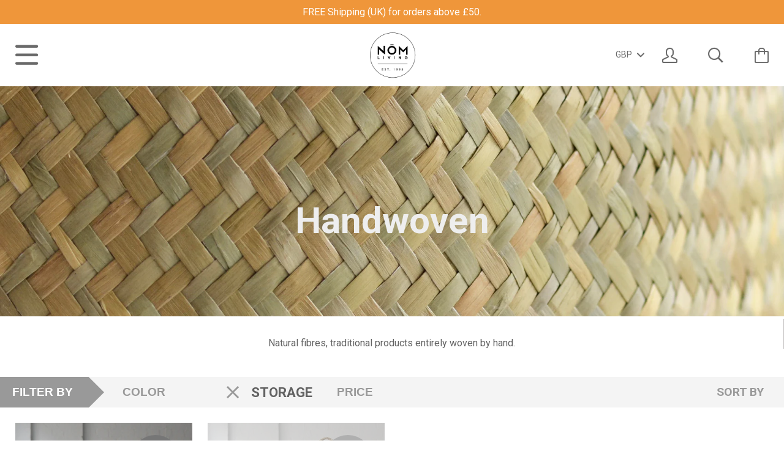

--- FILE ---
content_type: text/html; charset=utf-8
request_url: https://nomliving.com/collections/natural-fibre/storage
body_size: 18709
content:






<!doctype html>

<!--[if IE 8]><html class="no-js no-csscalc no-flexbox ie8"><![endif]-->
<!--[if IE 9 ]><html class="no-js csscalc no-flexbox ie9"><![endif]-->
<!--[if (gt IE 9)|!(IE)]><!--><html class="no-js csscalc flexbox"><!--<![endif]-->
  <head>
    <meta charset="utf-8">
    <meta http-equiv="X-UA-Compatible" content="IE=edge,chrome=1">
    <meta name="viewport" content="width=device-width, initial-scale=1, maximum-scale=1">
    <meta name="google-site-verification" content="k4WqKdGhrCeBSOoM5xTBx5yWrpfOEeovL7XtB0qJOoQ" />

    <title>
      Handwoven Natural Fibre - Nom Living &ndash; Tagged &quot;storage&quot; &ndash; Trade and Care (NOM)
    </title>

    
      <meta name="description" content="Natural fibres, traditional products entirely woven by hand.">
    

    <link rel="canonical" href="https://nomliving.com/collections/natural-fibre/storage">

    
    <link rel="preconnect" href="//cdn.shopify.com" crossorigin>
    <link rel="preconnect" href="//fonts.gstatic.com" crossorigin>

    
      <link rel="shortcut icon" href="//nomliving.com/cdn/shop/t/24/assets/favicon.png?v=27635903347682011511474456827" type="image/png">
    

    <!-- /snippets/social-meta-tags.liquid -->


  <meta property="og:type" content="website">
  <meta property="og:title" content="Handwoven Natural Fibre - Nom Living">
  


  <meta property="og:description" content="Natural fibres, traditional products entirely woven by hand.">

<meta property="og:url" content="https://nomliving.com/collections/natural-fibre/storage">
<meta property="og:site_name" content="Trade and Care (NOM)">





<meta name="twitter:card" content="summary">


    <script>window.performance && window.performance.mark && window.performance.mark('shopify.content_for_header.start');</script><meta id="shopify-digital-wallet" name="shopify-digital-wallet" content="/11860576/digital_wallets/dialog">
<meta name="shopify-checkout-api-token" content="095bf0f73c040c302e7b09166634e92a">
<meta id="in-context-paypal-metadata" data-shop-id="11860576" data-venmo-supported="false" data-environment="production" data-locale="en_US" data-paypal-v4="true" data-currency="GBP">
<link rel="alternate" type="application/atom+xml" title="Feed" href="/collections/natural-fibre/storage.atom" />
<link rel="alternate" type="application/json+oembed" href="https://nomliving.com/collections/natural-fibre/storage.oembed">
<script async="async" src="/checkouts/internal/preloads.js?locale=en-GB"></script>
<link rel="preconnect" href="https://shop.app" crossorigin="anonymous">
<script async="async" src="https://shop.app/checkouts/internal/preloads.js?locale=en-GB&shop_id=11860576" crossorigin="anonymous"></script>
<script id="shopify-features" type="application/json">{"accessToken":"095bf0f73c040c302e7b09166634e92a","betas":["rich-media-storefront-analytics"],"domain":"nomliving.com","predictiveSearch":true,"shopId":11860576,"locale":"en"}</script>
<script>var Shopify = Shopify || {};
Shopify.shop = "nom-living.myshopify.com";
Shopify.locale = "en";
Shopify.currency = {"active":"GBP","rate":"1.0"};
Shopify.country = "GB";
Shopify.theme = {"name":"Nom Living - Live","id":159241418,"schema_name":null,"schema_version":null,"theme_store_id":null,"role":"main"};
Shopify.theme.handle = "null";
Shopify.theme.style = {"id":null,"handle":null};
Shopify.cdnHost = "nomliving.com/cdn";
Shopify.routes = Shopify.routes || {};
Shopify.routes.root = "/";</script>
<script type="module">!function(o){(o.Shopify=o.Shopify||{}).modules=!0}(window);</script>
<script>!function(o){function n(){var o=[];function n(){o.push(Array.prototype.slice.apply(arguments))}return n.q=o,n}var t=o.Shopify=o.Shopify||{};t.loadFeatures=n(),t.autoloadFeatures=n()}(window);</script>
<script>
  window.ShopifyPay = window.ShopifyPay || {};
  window.ShopifyPay.apiHost = "shop.app\/pay";
  window.ShopifyPay.redirectState = null;
</script>
<script id="shop-js-analytics" type="application/json">{"pageType":"collection"}</script>
<script defer="defer" async type="module" src="//nomliving.com/cdn/shopifycloud/shop-js/modules/v2/client.init-shop-cart-sync_C5BV16lS.en.esm.js"></script>
<script defer="defer" async type="module" src="//nomliving.com/cdn/shopifycloud/shop-js/modules/v2/chunk.common_CygWptCX.esm.js"></script>
<script type="module">
  await import("//nomliving.com/cdn/shopifycloud/shop-js/modules/v2/client.init-shop-cart-sync_C5BV16lS.en.esm.js");
await import("//nomliving.com/cdn/shopifycloud/shop-js/modules/v2/chunk.common_CygWptCX.esm.js");

  window.Shopify.SignInWithShop?.initShopCartSync?.({"fedCMEnabled":true,"windoidEnabled":true});

</script>
<script>
  window.Shopify = window.Shopify || {};
  if (!window.Shopify.featureAssets) window.Shopify.featureAssets = {};
  window.Shopify.featureAssets['shop-js'] = {"shop-cart-sync":["modules/v2/client.shop-cart-sync_ZFArdW7E.en.esm.js","modules/v2/chunk.common_CygWptCX.esm.js"],"init-fed-cm":["modules/v2/client.init-fed-cm_CmiC4vf6.en.esm.js","modules/v2/chunk.common_CygWptCX.esm.js"],"shop-button":["modules/v2/client.shop-button_tlx5R9nI.en.esm.js","modules/v2/chunk.common_CygWptCX.esm.js"],"shop-cash-offers":["modules/v2/client.shop-cash-offers_DOA2yAJr.en.esm.js","modules/v2/chunk.common_CygWptCX.esm.js","modules/v2/chunk.modal_D71HUcav.esm.js"],"init-windoid":["modules/v2/client.init-windoid_sURxWdc1.en.esm.js","modules/v2/chunk.common_CygWptCX.esm.js"],"shop-toast-manager":["modules/v2/client.shop-toast-manager_ClPi3nE9.en.esm.js","modules/v2/chunk.common_CygWptCX.esm.js"],"init-shop-email-lookup-coordinator":["modules/v2/client.init-shop-email-lookup-coordinator_B8hsDcYM.en.esm.js","modules/v2/chunk.common_CygWptCX.esm.js"],"init-shop-cart-sync":["modules/v2/client.init-shop-cart-sync_C5BV16lS.en.esm.js","modules/v2/chunk.common_CygWptCX.esm.js"],"avatar":["modules/v2/client.avatar_BTnouDA3.en.esm.js"],"pay-button":["modules/v2/client.pay-button_FdsNuTd3.en.esm.js","modules/v2/chunk.common_CygWptCX.esm.js"],"init-customer-accounts":["modules/v2/client.init-customer-accounts_DxDtT_ad.en.esm.js","modules/v2/client.shop-login-button_C5VAVYt1.en.esm.js","modules/v2/chunk.common_CygWptCX.esm.js","modules/v2/chunk.modal_D71HUcav.esm.js"],"init-shop-for-new-customer-accounts":["modules/v2/client.init-shop-for-new-customer-accounts_ChsxoAhi.en.esm.js","modules/v2/client.shop-login-button_C5VAVYt1.en.esm.js","modules/v2/chunk.common_CygWptCX.esm.js","modules/v2/chunk.modal_D71HUcav.esm.js"],"shop-login-button":["modules/v2/client.shop-login-button_C5VAVYt1.en.esm.js","modules/v2/chunk.common_CygWptCX.esm.js","modules/v2/chunk.modal_D71HUcav.esm.js"],"init-customer-accounts-sign-up":["modules/v2/client.init-customer-accounts-sign-up_CPSyQ0Tj.en.esm.js","modules/v2/client.shop-login-button_C5VAVYt1.en.esm.js","modules/v2/chunk.common_CygWptCX.esm.js","modules/v2/chunk.modal_D71HUcav.esm.js"],"shop-follow-button":["modules/v2/client.shop-follow-button_Cva4Ekp9.en.esm.js","modules/v2/chunk.common_CygWptCX.esm.js","modules/v2/chunk.modal_D71HUcav.esm.js"],"checkout-modal":["modules/v2/client.checkout-modal_BPM8l0SH.en.esm.js","modules/v2/chunk.common_CygWptCX.esm.js","modules/v2/chunk.modal_D71HUcav.esm.js"],"lead-capture":["modules/v2/client.lead-capture_Bi8yE_yS.en.esm.js","modules/v2/chunk.common_CygWptCX.esm.js","modules/v2/chunk.modal_D71HUcav.esm.js"],"shop-login":["modules/v2/client.shop-login_D6lNrXab.en.esm.js","modules/v2/chunk.common_CygWptCX.esm.js","modules/v2/chunk.modal_D71HUcav.esm.js"],"payment-terms":["modules/v2/client.payment-terms_CZxnsJam.en.esm.js","modules/v2/chunk.common_CygWptCX.esm.js","modules/v2/chunk.modal_D71HUcav.esm.js"]};
</script>
<script>(function() {
  var isLoaded = false;
  function asyncLoad() {
    if (isLoaded) return;
    isLoaded = true;
    var urls = ["https:\/\/chimpstatic.com\/mcjs-connected\/js\/users\/132fc26b95354e8296c8589d9\/5122b566a1a9867be78f2bcac.js?shop=nom-living.myshopify.com","https:\/\/storage.nfcube.com\/instafeed-caf55bd4bae7066a6028528aebb0361a.js?shop=nom-living.myshopify.com","\/\/backinstock.useamp.com\/widget\/5253_1767153321.js?category=bis\u0026v=6\u0026shop=nom-living.myshopify.com"];
    for (var i = 0; i < urls.length; i++) {
      var s = document.createElement('script');
      s.type = 'text/javascript';
      s.async = true;
      s.src = urls[i];
      var x = document.getElementsByTagName('script')[0];
      x.parentNode.insertBefore(s, x);
    }
  };
  if(window.attachEvent) {
    window.attachEvent('onload', asyncLoad);
  } else {
    window.addEventListener('load', asyncLoad, false);
  }
})();</script>
<script id="__st">var __st={"a":11860576,"offset":0,"reqid":"20a5bc14-4a3f-4f04-92b1-e185323801ae-1768721495","pageurl":"nomliving.com\/collections\/natural-fibre\/storage","u":"906d077c08ea","p":"collection","rtyp":"collection","rid":210762375};</script>
<script>window.ShopifyPaypalV4VisibilityTracking = true;</script>
<script id="captcha-bootstrap">!function(){'use strict';const t='contact',e='account',n='new_comment',o=[[t,t],['blogs',n],['comments',n],[t,'customer']],c=[[e,'customer_login'],[e,'guest_login'],[e,'recover_customer_password'],[e,'create_customer']],r=t=>t.map((([t,e])=>`form[action*='/${t}']:not([data-nocaptcha='true']) input[name='form_type'][value='${e}']`)).join(','),a=t=>()=>t?[...document.querySelectorAll(t)].map((t=>t.form)):[];function s(){const t=[...o],e=r(t);return a(e)}const i='password',u='form_key',d=['recaptcha-v3-token','g-recaptcha-response','h-captcha-response',i],f=()=>{try{return window.sessionStorage}catch{return}},m='__shopify_v',_=t=>t.elements[u];function p(t,e,n=!1){try{const o=window.sessionStorage,c=JSON.parse(o.getItem(e)),{data:r}=function(t){const{data:e,action:n}=t;return t[m]||n?{data:e,action:n}:{data:t,action:n}}(c);for(const[e,n]of Object.entries(r))t.elements[e]&&(t.elements[e].value=n);n&&o.removeItem(e)}catch(o){console.error('form repopulation failed',{error:o})}}const l='form_type',E='cptcha';function T(t){t.dataset[E]=!0}const w=window,h=w.document,L='Shopify',v='ce_forms',y='captcha';let A=!1;((t,e)=>{const n=(g='f06e6c50-85a8-45c8-87d0-21a2b65856fe',I='https://cdn.shopify.com/shopifycloud/storefront-forms-hcaptcha/ce_storefront_forms_captcha_hcaptcha.v1.5.2.iife.js',D={infoText:'Protected by hCaptcha',privacyText:'Privacy',termsText:'Terms'},(t,e,n)=>{const o=w[L][v],c=o.bindForm;if(c)return c(t,g,e,D).then(n);var r;o.q.push([[t,g,e,D],n]),r=I,A||(h.body.append(Object.assign(h.createElement('script'),{id:'captcha-provider',async:!0,src:r})),A=!0)});var g,I,D;w[L]=w[L]||{},w[L][v]=w[L][v]||{},w[L][v].q=[],w[L][y]=w[L][y]||{},w[L][y].protect=function(t,e){n(t,void 0,e),T(t)},Object.freeze(w[L][y]),function(t,e,n,w,h,L){const[v,y,A,g]=function(t,e,n){const i=e?o:[],u=t?c:[],d=[...i,...u],f=r(d),m=r(i),_=r(d.filter((([t,e])=>n.includes(e))));return[a(f),a(m),a(_),s()]}(w,h,L),I=t=>{const e=t.target;return e instanceof HTMLFormElement?e:e&&e.form},D=t=>v().includes(t);t.addEventListener('submit',(t=>{const e=I(t);if(!e)return;const n=D(e)&&!e.dataset.hcaptchaBound&&!e.dataset.recaptchaBound,o=_(e),c=g().includes(e)&&(!o||!o.value);(n||c)&&t.preventDefault(),c&&!n&&(function(t){try{if(!f())return;!function(t){const e=f();if(!e)return;const n=_(t);if(!n)return;const o=n.value;o&&e.removeItem(o)}(t);const e=Array.from(Array(32),(()=>Math.random().toString(36)[2])).join('');!function(t,e){_(t)||t.append(Object.assign(document.createElement('input'),{type:'hidden',name:u})),t.elements[u].value=e}(t,e),function(t,e){const n=f();if(!n)return;const o=[...t.querySelectorAll(`input[type='${i}']`)].map((({name:t})=>t)),c=[...d,...o],r={};for(const[a,s]of new FormData(t).entries())c.includes(a)||(r[a]=s);n.setItem(e,JSON.stringify({[m]:1,action:t.action,data:r}))}(t,e)}catch(e){console.error('failed to persist form',e)}}(e),e.submit())}));const S=(t,e)=>{t&&!t.dataset[E]&&(n(t,e.some((e=>e===t))),T(t))};for(const o of['focusin','change'])t.addEventListener(o,(t=>{const e=I(t);D(e)&&S(e,y())}));const B=e.get('form_key'),M=e.get(l),P=B&&M;t.addEventListener('DOMContentLoaded',(()=>{const t=y();if(P)for(const e of t)e.elements[l].value===M&&p(e,B);[...new Set([...A(),...v().filter((t=>'true'===t.dataset.shopifyCaptcha))])].forEach((e=>S(e,t)))}))}(h,new URLSearchParams(w.location.search),n,t,e,['guest_login'])})(!0,!0)}();</script>
<script integrity="sha256-4kQ18oKyAcykRKYeNunJcIwy7WH5gtpwJnB7kiuLZ1E=" data-source-attribution="shopify.loadfeatures" defer="defer" src="//nomliving.com/cdn/shopifycloud/storefront/assets/storefront/load_feature-a0a9edcb.js" crossorigin="anonymous"></script>
<script crossorigin="anonymous" defer="defer" src="//nomliving.com/cdn/shopifycloud/storefront/assets/shopify_pay/storefront-65b4c6d7.js?v=20250812"></script>
<script data-source-attribution="shopify.dynamic_checkout.dynamic.init">var Shopify=Shopify||{};Shopify.PaymentButton=Shopify.PaymentButton||{isStorefrontPortableWallets:!0,init:function(){window.Shopify.PaymentButton.init=function(){};var t=document.createElement("script");t.src="https://nomliving.com/cdn/shopifycloud/portable-wallets/latest/portable-wallets.en.js",t.type="module",document.head.appendChild(t)}};
</script>
<script data-source-attribution="shopify.dynamic_checkout.buyer_consent">
  function portableWalletsHideBuyerConsent(e){var t=document.getElementById("shopify-buyer-consent"),n=document.getElementById("shopify-subscription-policy-button");t&&n&&(t.classList.add("hidden"),t.setAttribute("aria-hidden","true"),n.removeEventListener("click",e))}function portableWalletsShowBuyerConsent(e){var t=document.getElementById("shopify-buyer-consent"),n=document.getElementById("shopify-subscription-policy-button");t&&n&&(t.classList.remove("hidden"),t.removeAttribute("aria-hidden"),n.addEventListener("click",e))}window.Shopify?.PaymentButton&&(window.Shopify.PaymentButton.hideBuyerConsent=portableWalletsHideBuyerConsent,window.Shopify.PaymentButton.showBuyerConsent=portableWalletsShowBuyerConsent);
</script>
<script data-source-attribution="shopify.dynamic_checkout.cart.bootstrap">document.addEventListener("DOMContentLoaded",(function(){function t(){return document.querySelector("shopify-accelerated-checkout-cart, shopify-accelerated-checkout")}if(t())Shopify.PaymentButton.init();else{new MutationObserver((function(e,n){t()&&(Shopify.PaymentButton.init(),n.disconnect())})).observe(document.body,{childList:!0,subtree:!0})}}));
</script>
<link id="shopify-accelerated-checkout-styles" rel="stylesheet" media="screen" href="https://nomliving.com/cdn/shopifycloud/portable-wallets/latest/accelerated-checkout-backwards-compat.css" crossorigin="anonymous">
<style id="shopify-accelerated-checkout-cart">
        #shopify-buyer-consent {
  margin-top: 1em;
  display: inline-block;
  width: 100%;
}

#shopify-buyer-consent.hidden {
  display: none;
}

#shopify-subscription-policy-button {
  background: none;
  border: none;
  padding: 0;
  text-decoration: underline;
  font-size: inherit;
  cursor: pointer;
}

#shopify-subscription-policy-button::before {
  box-shadow: none;
}

      </style>

<script>window.performance && window.performance.mark && window.performance.mark('shopify.content_for_header.end');</script>

    












  
  

  <link href="//fonts.googleapis.com/css?family=Roboto:700|Roboto:400,700|Roboto:700|Roboto:400" rel="stylesheet" type="text/css" media="all" />


    <link href="//nomliving.com/cdn/shop/t/24/assets/theme.scss.css?v=71600651923896670361768404112" rel="stylesheet" type="text/css" media="all">

    <link href="//nomliving.com/cdn/shop/t/24/assets/font-awesome-min.css?v=46616722523976471881474456827" rel="stylesheet">

    <script src="//ajax.googleapis.com/ajax/libs/jquery/1.11.2/jquery.min.js" type="text/javascript"></script>
    <script src="//nomliving.com/cdn/shop/t/24/assets/modernizr.min.js?v=49324269006298684391474456831" type="text/javascript"></script>

    <!--[if IE 8]>
      

      <script src="//nomliving.com/cdn/shop/t/24/assets/polyfills-ie8.js?v=9403166363672777301474456834" type="text/javascript"></script>
      <script src="//nomliving.com/cdn/shop/t/24/assets/respond.min.js?v=93990193852539669651474456834" type="text/javascript"></script>
      <link href="//nomliving.com/cdn/shop/t/24/assets/respond-proxy.html" id="respond-proxy" rel="respond-proxy">
      <link href="//nomliving.com/search?q=09fa8b4b9120203f6f51c367cd457565" id="respond-redirect" rel="respond-redirect">
      <script src="//nomliving.com/search?q=09fa8b4b9120203f6f51c367cd457565" type="text/javascript"></script>
    <![endif]-->

    <!--[if IE 9]>
      <script src="//nomliving.com/cdn/shop/t/24/assets/polyfills-ie9.js?v=13323424119256795791474456834" type="text/javascript"></script>
    <![endif]-->

    <script>
      // This allow to solve a CRAZY bug in IE8/9 that prevents any JS to be executed if it contains the "console.log"...
      if(!window.console) {
        console = {};
        console.log = function() {};
      }

      // This allows to expose several variables to the global scope, to be used in scripts
      window.shop = {
        template: "collection.with-image",
        currentPage: 1,
        customerIsLogged: false,
        shopCurrency: "GBP",
        moneyFormat: "£{{amount}}",
        moneyWithCurrencyFormat: "£{{amount}} GBP",
        collectionSortBy: "manual"
      };

      window.features = {
        autocompletionEnabled: true,
        searchMode: "products"
      };
    </script>
  <meta property="og:image" content="https://cdn.shopify.com/s/files/1/1186/0576/collections/Nom-Living-Bronze-Collection-Mixed-01.jpg?v=1624983924" />
<meta property="og:image:secure_url" content="https://cdn.shopify.com/s/files/1/1186/0576/collections/Nom-Living-Bronze-Collection-Mixed-01.jpg?v=1624983924" />
<meta property="og:image:width" content="650" />
<meta property="og:image:height" content="650" />
<meta property="og:image:alt" content="Handwoven" />
<link href="https://monorail-edge.shopifysvc.com" rel="dns-prefetch">
<script>(function(){if ("sendBeacon" in navigator && "performance" in window) {try {var session_token_from_headers = performance.getEntriesByType('navigation')[0].serverTiming.find(x => x.name == '_s').description;} catch {var session_token_from_headers = undefined;}var session_cookie_matches = document.cookie.match(/_shopify_s=([^;]*)/);var session_token_from_cookie = session_cookie_matches && session_cookie_matches.length === 2 ? session_cookie_matches[1] : "";var session_token = session_token_from_headers || session_token_from_cookie || "";function handle_abandonment_event(e) {var entries = performance.getEntries().filter(function(entry) {return /monorail-edge.shopifysvc.com/.test(entry.name);});if (!window.abandonment_tracked && entries.length === 0) {window.abandonment_tracked = true;var currentMs = Date.now();var navigation_start = performance.timing.navigationStart;var payload = {shop_id: 11860576,url: window.location.href,navigation_start,duration: currentMs - navigation_start,session_token,page_type: "collection"};window.navigator.sendBeacon("https://monorail-edge.shopifysvc.com/v1/produce", JSON.stringify({schema_id: "online_store_buyer_site_abandonment/1.1",payload: payload,metadata: {event_created_at_ms: currentMs,event_sent_at_ms: currentMs}}));}}window.addEventListener('pagehide', handle_abandonment_event);}}());</script>
<script id="web-pixels-manager-setup">(function e(e,d,r,n,o){if(void 0===o&&(o={}),!Boolean(null===(a=null===(i=window.Shopify)||void 0===i?void 0:i.analytics)||void 0===a?void 0:a.replayQueue)){var i,a;window.Shopify=window.Shopify||{};var t=window.Shopify;t.analytics=t.analytics||{};var s=t.analytics;s.replayQueue=[],s.publish=function(e,d,r){return s.replayQueue.push([e,d,r]),!0};try{self.performance.mark("wpm:start")}catch(e){}var l=function(){var e={modern:/Edge?\/(1{2}[4-9]|1[2-9]\d|[2-9]\d{2}|\d{4,})\.\d+(\.\d+|)|Firefox\/(1{2}[4-9]|1[2-9]\d|[2-9]\d{2}|\d{4,})\.\d+(\.\d+|)|Chrom(ium|e)\/(9{2}|\d{3,})\.\d+(\.\d+|)|(Maci|X1{2}).+ Version\/(15\.\d+|(1[6-9]|[2-9]\d|\d{3,})\.\d+)([,.]\d+|)( \(\w+\)|)( Mobile\/\w+|) Safari\/|Chrome.+OPR\/(9{2}|\d{3,})\.\d+\.\d+|(CPU[ +]OS|iPhone[ +]OS|CPU[ +]iPhone|CPU IPhone OS|CPU iPad OS)[ +]+(15[._]\d+|(1[6-9]|[2-9]\d|\d{3,})[._]\d+)([._]\d+|)|Android:?[ /-](13[3-9]|1[4-9]\d|[2-9]\d{2}|\d{4,})(\.\d+|)(\.\d+|)|Android.+Firefox\/(13[5-9]|1[4-9]\d|[2-9]\d{2}|\d{4,})\.\d+(\.\d+|)|Android.+Chrom(ium|e)\/(13[3-9]|1[4-9]\d|[2-9]\d{2}|\d{4,})\.\d+(\.\d+|)|SamsungBrowser\/([2-9]\d|\d{3,})\.\d+/,legacy:/Edge?\/(1[6-9]|[2-9]\d|\d{3,})\.\d+(\.\d+|)|Firefox\/(5[4-9]|[6-9]\d|\d{3,})\.\d+(\.\d+|)|Chrom(ium|e)\/(5[1-9]|[6-9]\d|\d{3,})\.\d+(\.\d+|)([\d.]+$|.*Safari\/(?![\d.]+ Edge\/[\d.]+$))|(Maci|X1{2}).+ Version\/(10\.\d+|(1[1-9]|[2-9]\d|\d{3,})\.\d+)([,.]\d+|)( \(\w+\)|)( Mobile\/\w+|) Safari\/|Chrome.+OPR\/(3[89]|[4-9]\d|\d{3,})\.\d+\.\d+|(CPU[ +]OS|iPhone[ +]OS|CPU[ +]iPhone|CPU IPhone OS|CPU iPad OS)[ +]+(10[._]\d+|(1[1-9]|[2-9]\d|\d{3,})[._]\d+)([._]\d+|)|Android:?[ /-](13[3-9]|1[4-9]\d|[2-9]\d{2}|\d{4,})(\.\d+|)(\.\d+|)|Mobile Safari.+OPR\/([89]\d|\d{3,})\.\d+\.\d+|Android.+Firefox\/(13[5-9]|1[4-9]\d|[2-9]\d{2}|\d{4,})\.\d+(\.\d+|)|Android.+Chrom(ium|e)\/(13[3-9]|1[4-9]\d|[2-9]\d{2}|\d{4,})\.\d+(\.\d+|)|Android.+(UC? ?Browser|UCWEB|U3)[ /]?(15\.([5-9]|\d{2,})|(1[6-9]|[2-9]\d|\d{3,})\.\d+)\.\d+|SamsungBrowser\/(5\.\d+|([6-9]|\d{2,})\.\d+)|Android.+MQ{2}Browser\/(14(\.(9|\d{2,})|)|(1[5-9]|[2-9]\d|\d{3,})(\.\d+|))(\.\d+|)|K[Aa][Ii]OS\/(3\.\d+|([4-9]|\d{2,})\.\d+)(\.\d+|)/},d=e.modern,r=e.legacy,n=navigator.userAgent;return n.match(d)?"modern":n.match(r)?"legacy":"unknown"}(),u="modern"===l?"modern":"legacy",c=(null!=n?n:{modern:"",legacy:""})[u],f=function(e){return[e.baseUrl,"/wpm","/b",e.hashVersion,"modern"===e.buildTarget?"m":"l",".js"].join("")}({baseUrl:d,hashVersion:r,buildTarget:u}),m=function(e){var d=e.version,r=e.bundleTarget,n=e.surface,o=e.pageUrl,i=e.monorailEndpoint;return{emit:function(e){var a=e.status,t=e.errorMsg,s=(new Date).getTime(),l=JSON.stringify({metadata:{event_sent_at_ms:s},events:[{schema_id:"web_pixels_manager_load/3.1",payload:{version:d,bundle_target:r,page_url:o,status:a,surface:n,error_msg:t},metadata:{event_created_at_ms:s}}]});if(!i)return console&&console.warn&&console.warn("[Web Pixels Manager] No Monorail endpoint provided, skipping logging."),!1;try{return self.navigator.sendBeacon.bind(self.navigator)(i,l)}catch(e){}var u=new XMLHttpRequest;try{return u.open("POST",i,!0),u.setRequestHeader("Content-Type","text/plain"),u.send(l),!0}catch(e){return console&&console.warn&&console.warn("[Web Pixels Manager] Got an unhandled error while logging to Monorail."),!1}}}}({version:r,bundleTarget:l,surface:e.surface,pageUrl:self.location.href,monorailEndpoint:e.monorailEndpoint});try{o.browserTarget=l,function(e){var d=e.src,r=e.async,n=void 0===r||r,o=e.onload,i=e.onerror,a=e.sri,t=e.scriptDataAttributes,s=void 0===t?{}:t,l=document.createElement("script"),u=document.querySelector("head"),c=document.querySelector("body");if(l.async=n,l.src=d,a&&(l.integrity=a,l.crossOrigin="anonymous"),s)for(var f in s)if(Object.prototype.hasOwnProperty.call(s,f))try{l.dataset[f]=s[f]}catch(e){}if(o&&l.addEventListener("load",o),i&&l.addEventListener("error",i),u)u.appendChild(l);else{if(!c)throw new Error("Did not find a head or body element to append the script");c.appendChild(l)}}({src:f,async:!0,onload:function(){if(!function(){var e,d;return Boolean(null===(d=null===(e=window.Shopify)||void 0===e?void 0:e.analytics)||void 0===d?void 0:d.initialized)}()){var d=window.webPixelsManager.init(e)||void 0;if(d){var r=window.Shopify.analytics;r.replayQueue.forEach((function(e){var r=e[0],n=e[1],o=e[2];d.publishCustomEvent(r,n,o)})),r.replayQueue=[],r.publish=d.publishCustomEvent,r.visitor=d.visitor,r.initialized=!0}}},onerror:function(){return m.emit({status:"failed",errorMsg:"".concat(f," has failed to load")})},sri:function(e){var d=/^sha384-[A-Za-z0-9+/=]+$/;return"string"==typeof e&&d.test(e)}(c)?c:"",scriptDataAttributes:o}),m.emit({status:"loading"})}catch(e){m.emit({status:"failed",errorMsg:(null==e?void 0:e.message)||"Unknown error"})}}})({shopId: 11860576,storefrontBaseUrl: "https://nomliving.com",extensionsBaseUrl: "https://extensions.shopifycdn.com/cdn/shopifycloud/web-pixels-manager",monorailEndpoint: "https://monorail-edge.shopifysvc.com/unstable/produce_batch",surface: "storefront-renderer",enabledBetaFlags: ["2dca8a86"],webPixelsConfigList: [{"id":"185762175","eventPayloadVersion":"v1","runtimeContext":"LAX","scriptVersion":"1","type":"CUSTOM","privacyPurposes":["ANALYTICS"],"name":"Google Analytics tag (migrated)"},{"id":"shopify-app-pixel","configuration":"{}","eventPayloadVersion":"v1","runtimeContext":"STRICT","scriptVersion":"0450","apiClientId":"shopify-pixel","type":"APP","privacyPurposes":["ANALYTICS","MARKETING"]},{"id":"shopify-custom-pixel","eventPayloadVersion":"v1","runtimeContext":"LAX","scriptVersion":"0450","apiClientId":"shopify-pixel","type":"CUSTOM","privacyPurposes":["ANALYTICS","MARKETING"]}],isMerchantRequest: false,initData: {"shop":{"name":"Trade and Care (NOM)","paymentSettings":{"currencyCode":"GBP"},"myshopifyDomain":"nom-living.myshopify.com","countryCode":"GB","storefrontUrl":"https:\/\/nomliving.com"},"customer":null,"cart":null,"checkout":null,"productVariants":[],"purchasingCompany":null},},"https://nomliving.com/cdn","fcfee988w5aeb613cpc8e4bc33m6693e112",{"modern":"","legacy":""},{"shopId":"11860576","storefrontBaseUrl":"https:\/\/nomliving.com","extensionBaseUrl":"https:\/\/extensions.shopifycdn.com\/cdn\/shopifycloud\/web-pixels-manager","surface":"storefront-renderer","enabledBetaFlags":"[\"2dca8a86\"]","isMerchantRequest":"false","hashVersion":"fcfee988w5aeb613cpc8e4bc33m6693e112","publish":"custom","events":"[[\"page_viewed\",{}],[\"collection_viewed\",{\"collection\":{\"id\":\"210762375\",\"title\":\"Handwoven\",\"productVariants\":[{\"price\":{\"amount\":15.0,\"currencyCode\":\"GBP\"},\"product\":{\"title\":\"Handwoven Seagrass Basket\",\"vendor\":\"Nom Living\",\"id\":\"6581064663123\",\"untranslatedTitle\":\"Handwoven Seagrass Basket\",\"url\":\"\/products\/handwoven-rush-basket\",\"type\":\"Decor\"},\"id\":\"39383979294803\",\"image\":{\"src\":\"\/\/nomliving.com\/cdn\/shop\/products\/Nom-Living-Rush-Basket-Large-02-WEB.jpg?v=1678126922\"},\"sku\":\"NATRUSB003\",\"title\":\"Default Title\",\"untranslatedTitle\":\"Default Title\"},{\"price\":{\"amount\":18.0,\"currencyCode\":\"GBP\"},\"product\":{\"title\":\"Wild Seagrass Everyday Bag\",\"vendor\":\"Nom Living\",\"id\":\"7102439948371\",\"untranslatedTitle\":\"Wild Seagrass Everyday Bag\",\"url\":\"\/products\/wild-seagrass-everyday-bag\",\"type\":\"Decor\"},\"id\":\"41173422637139\",\"image\":{\"src\":\"\/\/nomliving.com\/cdn\/shop\/files\/Nom-Living-Cambodian-Wild-Seasgrass-Basket-Tote-02-WEB_efe69e62-6624-49cc-854a-cd11a8a46658.jpg?v=1700154500\"},\"sku\":\"NATRUSB006\",\"title\":\"Default Title\",\"untranslatedTitle\":\"Default Title\"}]}}]]"});</script><script>
  window.ShopifyAnalytics = window.ShopifyAnalytics || {};
  window.ShopifyAnalytics.meta = window.ShopifyAnalytics.meta || {};
  window.ShopifyAnalytics.meta.currency = 'GBP';
  var meta = {"products":[{"id":6581064663123,"gid":"gid:\/\/shopify\/Product\/6581064663123","vendor":"Nom Living","type":"Decor","handle":"handwoven-rush-basket","variants":[{"id":39383979294803,"price":1500,"name":"Handwoven Seagrass Basket","public_title":null,"sku":"NATRUSB003"}],"remote":false},{"id":7102439948371,"gid":"gid:\/\/shopify\/Product\/7102439948371","vendor":"Nom Living","type":"Decor","handle":"wild-seagrass-everyday-bag","variants":[{"id":41173422637139,"price":1800,"name":"Wild Seagrass Everyday Bag","public_title":null,"sku":"NATRUSB006"}],"remote":false}],"page":{"pageType":"collection","resourceType":"collection","resourceId":210762375,"requestId":"20a5bc14-4a3f-4f04-92b1-e185323801ae-1768721495"}};
  for (var attr in meta) {
    window.ShopifyAnalytics.meta[attr] = meta[attr];
  }
</script>
<script class="analytics">
  (function () {
    var customDocumentWrite = function(content) {
      var jquery = null;

      if (window.jQuery) {
        jquery = window.jQuery;
      } else if (window.Checkout && window.Checkout.$) {
        jquery = window.Checkout.$;
      }

      if (jquery) {
        jquery('body').append(content);
      }
    };

    var hasLoggedConversion = function(token) {
      if (token) {
        return document.cookie.indexOf('loggedConversion=' + token) !== -1;
      }
      return false;
    }

    var setCookieIfConversion = function(token) {
      if (token) {
        var twoMonthsFromNow = new Date(Date.now());
        twoMonthsFromNow.setMonth(twoMonthsFromNow.getMonth() + 2);

        document.cookie = 'loggedConversion=' + token + '; expires=' + twoMonthsFromNow;
      }
    }

    var trekkie = window.ShopifyAnalytics.lib = window.trekkie = window.trekkie || [];
    if (trekkie.integrations) {
      return;
    }
    trekkie.methods = [
      'identify',
      'page',
      'ready',
      'track',
      'trackForm',
      'trackLink'
    ];
    trekkie.factory = function(method) {
      return function() {
        var args = Array.prototype.slice.call(arguments);
        args.unshift(method);
        trekkie.push(args);
        return trekkie;
      };
    };
    for (var i = 0; i < trekkie.methods.length; i++) {
      var key = trekkie.methods[i];
      trekkie[key] = trekkie.factory(key);
    }
    trekkie.load = function(config) {
      trekkie.config = config || {};
      trekkie.config.initialDocumentCookie = document.cookie;
      var first = document.getElementsByTagName('script')[0];
      var script = document.createElement('script');
      script.type = 'text/javascript';
      script.onerror = function(e) {
        var scriptFallback = document.createElement('script');
        scriptFallback.type = 'text/javascript';
        scriptFallback.onerror = function(error) {
                var Monorail = {
      produce: function produce(monorailDomain, schemaId, payload) {
        var currentMs = new Date().getTime();
        var event = {
          schema_id: schemaId,
          payload: payload,
          metadata: {
            event_created_at_ms: currentMs,
            event_sent_at_ms: currentMs
          }
        };
        return Monorail.sendRequest("https://" + monorailDomain + "/v1/produce", JSON.stringify(event));
      },
      sendRequest: function sendRequest(endpointUrl, payload) {
        // Try the sendBeacon API
        if (window && window.navigator && typeof window.navigator.sendBeacon === 'function' && typeof window.Blob === 'function' && !Monorail.isIos12()) {
          var blobData = new window.Blob([payload], {
            type: 'text/plain'
          });

          if (window.navigator.sendBeacon(endpointUrl, blobData)) {
            return true;
          } // sendBeacon was not successful

        } // XHR beacon

        var xhr = new XMLHttpRequest();

        try {
          xhr.open('POST', endpointUrl);
          xhr.setRequestHeader('Content-Type', 'text/plain');
          xhr.send(payload);
        } catch (e) {
          console.log(e);
        }

        return false;
      },
      isIos12: function isIos12() {
        return window.navigator.userAgent.lastIndexOf('iPhone; CPU iPhone OS 12_') !== -1 || window.navigator.userAgent.lastIndexOf('iPad; CPU OS 12_') !== -1;
      }
    };
    Monorail.produce('monorail-edge.shopifysvc.com',
      'trekkie_storefront_load_errors/1.1',
      {shop_id: 11860576,
      theme_id: 159241418,
      app_name: "storefront",
      context_url: window.location.href,
      source_url: "//nomliving.com/cdn/s/trekkie.storefront.cd680fe47e6c39ca5d5df5f0a32d569bc48c0f27.min.js"});

        };
        scriptFallback.async = true;
        scriptFallback.src = '//nomliving.com/cdn/s/trekkie.storefront.cd680fe47e6c39ca5d5df5f0a32d569bc48c0f27.min.js';
        first.parentNode.insertBefore(scriptFallback, first);
      };
      script.async = true;
      script.src = '//nomliving.com/cdn/s/trekkie.storefront.cd680fe47e6c39ca5d5df5f0a32d569bc48c0f27.min.js';
      first.parentNode.insertBefore(script, first);
    };
    trekkie.load(
      {"Trekkie":{"appName":"storefront","development":false,"defaultAttributes":{"shopId":11860576,"isMerchantRequest":null,"themeId":159241418,"themeCityHash":"10223278427216367452","contentLanguage":"en","currency":"GBP","eventMetadataId":"d5247763-d8a4-4181-8eac-23f1b82718b2"},"isServerSideCookieWritingEnabled":true,"monorailRegion":"shop_domain","enabledBetaFlags":["65f19447"]},"Session Attribution":{},"S2S":{"facebookCapiEnabled":false,"source":"trekkie-storefront-renderer","apiClientId":580111}}
    );

    var loaded = false;
    trekkie.ready(function() {
      if (loaded) return;
      loaded = true;

      window.ShopifyAnalytics.lib = window.trekkie;

      var originalDocumentWrite = document.write;
      document.write = customDocumentWrite;
      try { window.ShopifyAnalytics.merchantGoogleAnalytics.call(this); } catch(error) {};
      document.write = originalDocumentWrite;

      window.ShopifyAnalytics.lib.page(null,{"pageType":"collection","resourceType":"collection","resourceId":210762375,"requestId":"20a5bc14-4a3f-4f04-92b1-e185323801ae-1768721495","shopifyEmitted":true});

      var match = window.location.pathname.match(/checkouts\/(.+)\/(thank_you|post_purchase)/)
      var token = match? match[1]: undefined;
      if (!hasLoggedConversion(token)) {
        setCookieIfConversion(token);
        window.ShopifyAnalytics.lib.track("Viewed Product Category",{"currency":"GBP","category":"Collection: natural-fibre","collectionName":"natural-fibre","collectionId":210762375,"nonInteraction":true},undefined,undefined,{"shopifyEmitted":true});
      }
    });


        var eventsListenerScript = document.createElement('script');
        eventsListenerScript.async = true;
        eventsListenerScript.src = "//nomliving.com/cdn/shopifycloud/storefront/assets/shop_events_listener-3da45d37.js";
        document.getElementsByTagName('head')[0].appendChild(eventsListenerScript);

})();</script>
  <script>
  if (!window.ga || (window.ga && typeof window.ga !== 'function')) {
    window.ga = function ga() {
      (window.ga.q = window.ga.q || []).push(arguments);
      if (window.Shopify && window.Shopify.analytics && typeof window.Shopify.analytics.publish === 'function') {
        window.Shopify.analytics.publish("ga_stub_called", {}, {sendTo: "google_osp_migration"});
      }
      console.error("Shopify's Google Analytics stub called with:", Array.from(arguments), "\nSee https://help.shopify.com/manual/promoting-marketing/pixels/pixel-migration#google for more information.");
    };
    if (window.Shopify && window.Shopify.analytics && typeof window.Shopify.analytics.publish === 'function') {
      window.Shopify.analytics.publish("ga_stub_initialized", {}, {sendTo: "google_osp_migration"});
    }
  }
</script>
<script
  defer
  src="https://nomliving.com/cdn/shopifycloud/perf-kit/shopify-perf-kit-3.0.4.min.js"
  data-application="storefront-renderer"
  data-shop-id="11860576"
  data-render-region="gcp-us-east1"
  data-page-type="collection"
  data-theme-instance-id="159241418"
  data-theme-name=""
  data-theme-version=""
  data-monorail-region="shop_domain"
  data-resource-timing-sampling-rate="10"
  data-shs="true"
  data-shs-beacon="true"
  data-shs-export-with-fetch="true"
  data-shs-logs-sample-rate="1"
  data-shs-beacon-endpoint="https://nomliving.com/api/collect"
></script>
</head>

  

  <body itemscope itemtype="//schema.org/WebPage" class="kagami kagami--v3 template-collection ">
    <div class="page__overlay"></div>

    <div class="drawers">
      <nav class="navigation-sidebar" role="navigation">
  

  
  
  

  <header class="navigation-sidebar__header">
    <div class="navigation-sidebar__top">
      <a href="#" class="navigation-sidebar__close" data-action="close-navigation-sidebar">
        <i class="icon-close"></i>
      </a>

      <a href="#" data-action="rewind-navigation-sidebar" style="display: none">
        <i class="icon-arrow-left"></i>
      </a>

      <span class="navigation-sidebar__current">
        <span class="navigation-sidebar__current-title"></span>
      </span>
    </div>

    

    <div class="navigation-sidebar__search--mobile">
      <i class="icon-search"></i>

      <form class="navigation-sidebar__search-form" action="/search" method="GET" role="search">
        
          <input type="hidden" name="type" value="product">
        

        <input type="search" name="q" class="search__input" autocomplete="off" autocorrect="off" placeholder="Hi, what are you looking for?" value="">
      </form>
    </div>

  </header>

  

  
  
  



  

  
    
  

  

  
    
      
        



  

  
    
  

  

  
    
  

  

  
    
  

  

  
    
  

  

  
    
  

  

  
    
  

  

  
    
  

  

  
    
  

  

  
    
  

      
    
  

  

  
    
      
        



  

  
    
  

  

  
    
  

  

  
    
  

  

  
    
  

  

  
    
  

  

  
    
  

  

  
    
  

  

  
    
  

  

  
    
  

  

  
    
  

      
    
  

  

  
    
      
        



  

  
    
  

  

  
    
  

  

  
    
  

  

  
    
  

  

  
    
  

      
    
  

  

  
    
  

  

  
    
  

  

  
    
  

  

  
    
  


  

  <div class="navigation-sidebar__lists">
    
      

<ul class="navigation-sidebar__list navigation-sidebar__list--active" data-nav-for="main-menu" data-nav-name="Main menu">
  
    
      

      
      

      
        <li class="navigation-sidebar__item">
          <a href="/" class="navigation-sidebar__link">
            <span class="navigation-sidebar__link-title">Home</span>
          </a>
        </li>
      
    
  
    
      

      
      

      
        <li class="navigation-sidebar__item navigation-sidebar__item--expandable">
          <a href="/collections" class="navigation-sidebar__link" data-open-nav="our-products">
            <span class="navigation-sidebar__link-title">Our Products</span>
            <i class="icon-arrow-right"></i>
          </a>
        </li>
      
    
  
    
      

      
      

      
        <li class="navigation-sidebar__item navigation-sidebar__item--expandable">
          <a href="/collections" class="navigation-sidebar__link" data-open-nav="our-collections">
            <span class="navigation-sidebar__link-title">Our Collections</span>
            <i class="icon-arrow-right"></i>
          </a>
        </li>
      
    
  
    
      

      
      

      
        <li class="navigation-sidebar__item navigation-sidebar__item--expandable">
          <a href="/collections" class="navigation-sidebar__link" data-open-nav="gifting">
            <span class="navigation-sidebar__link-title">Gifting</span>
            <i class="icon-arrow-right"></i>
          </a>
        </li>
      
    
  
    
      

      
      

      
        <li class="navigation-sidebar__item">
          <a href="https://nomliving.com/collections/new-in" class="navigation-sidebar__link">
            <span class="navigation-sidebar__link-title">New Arrivals</span>
          </a>
        </li>
      
    
  
    
      

      
      

      
        <li class="navigation-sidebar__item">
          <a href="/pages/about-us" class="navigation-sidebar__link">
            <span class="navigation-sidebar__link-title">About us</span>
          </a>
        </li>
      
    
  
    
      

      
      

      
        <li class="navigation-sidebar__item">
          <a href="/pages/our-retail-shop-two" class="navigation-sidebar__link">
            <span class="navigation-sidebar__link-title">Our Retail Shop</span>
          </a>
        </li>
      
    
  
    
      

      
      

      
        <li class="navigation-sidebar__item">
          <a href="/blogs/thingswedo" class="navigation-sidebar__link">
            <span class="navigation-sidebar__link-title">Blog</span>
          </a>
        </li>
      
    
  

  
    

    
      <div class="menu_social__item menu_social__item-social">
        
      


  <ul class="social__list social__list--inline">
    
  
    <li class="social__item">
      <a href="https://facebook.com/nomliving" target="_blank"><i class="icon-facebook" title="Facebook"></i></a>
    </li>
  

  
    <li class="social__item">
      <a href="https://www.twitter.com/nomliving" target="_blank"><i class="icon-twitter" title="Twitter"></i></a>
    </li>
  

  
    <li class="social__item">
      <a href="https://www.instagram.com/nomliving" target="_blank"><i class="icon-instagram" title="Instagram"></i></a>
    </li>
  

  

  

  

  

  

  

  </ul>


    
      </div>
    
  

  
    
      
        <li class="navigation-sidebar__item navigation-sidebar__item--mobile">
          <a href="/account/login" class="navigation-sidebar__link" >Login</a>
        </li>
      
    
  
</ul>

    
      

<ul class="navigation-sidebar__list " data-nav-for="our-products" data-nav-name="Our Products">
  
    
      

      
      

      
        <li class="navigation-sidebar__item">
          <a href="/collections/bowls" class="navigation-sidebar__link">
            <span class="navigation-sidebar__link-title">Bowls</span>
          </a>
        </li>
      
    
  
    
      

      
      

      
        <li class="navigation-sidebar__item">
          <a href="/collections/plates-1" class="navigation-sidebar__link">
            <span class="navigation-sidebar__link-title">Plates</span>
          </a>
        </li>
      
    
  
    
      

      
      

      
        <li class="navigation-sidebar__item">
          <a href="/collections/mugs-and-cups-1" class="navigation-sidebar__link">
            <span class="navigation-sidebar__link-title">Mugs & Cups</span>
          </a>
        </li>
      
    
  
    
      

      
      

      
        <li class="navigation-sidebar__item">
          <a href="/collections/accessories" class="navigation-sidebar__link">
            <span class="navigation-sidebar__link-title">Accessories</span>
          </a>
        </li>
      
    
  
    
      

      
      

      
        <li class="navigation-sidebar__item">
          <a href="/collections/serveware-bakeware" class="navigation-sidebar__link">
            <span class="navigation-sidebar__link-title">Serveware</span>
          </a>
        </li>
      
    
  
    
      

      
      

      
        <li class="navigation-sidebar__item">
          <a href="/collections/kitchen-utensils" class="navigation-sidebar__link">
            <span class="navigation-sidebar__link-title">Wood Utensils</span>
          </a>
        </li>
      
    
  
    
      

      
      

      
        <li class="navigation-sidebar__item">
          <a href="/collections/trays-and-decor" class="navigation-sidebar__link">
            <span class="navigation-sidebar__link-title">Trays & Decor</span>
          </a>
        </li>
      
    
  
    
      

      
      

      
        <li class="navigation-sidebar__item">
          <a href="https://nomliving.com/collections/bags-baskets" class="navigation-sidebar__link">
            <span class="navigation-sidebar__link-title">Bags & Baskets</span>
          </a>
        </li>
      
    
  
    
      

      
      

      
        <li class="navigation-sidebar__item">
          <a href="/collections/all" class="navigation-sidebar__link">
            <span class="navigation-sidebar__link-title">All Products</span>
          </a>
        </li>
      
    
  

  
    

    
      <div class="menu_social__item menu_social__item-social">
        
      


  <ul class="social__list social__list--inline">
    
  
    <li class="social__item">
      <a href="https://facebook.com/nomliving" target="_blank"><i class="icon-facebook" title="Facebook"></i></a>
    </li>
  

  
    <li class="social__item">
      <a href="https://www.twitter.com/nomliving" target="_blank"><i class="icon-twitter" title="Twitter"></i></a>
    </li>
  

  
    <li class="social__item">
      <a href="https://www.instagram.com/nomliving" target="_blank"><i class="icon-instagram" title="Instagram"></i></a>
    </li>
  

  

  

  

  

  

  

  </ul>


    
      </div>
    
  

  
</ul>

    
      

<ul class="navigation-sidebar__list " data-nav-for="our-collections" data-nav-name="Our collections">
  
    
      

      
      

      
        <li class="navigation-sidebar__item">
          <a href="/collections/the-hand-thrown-collection" class="navigation-sidebar__link">
            <span class="navigation-sidebar__link-title">Hand Thrown</span>
          </a>
        </li>
      
    
  
    
      

      
      

      
        <li class="navigation-sidebar__item">
          <a href="/collections/hand-moulded-collection" class="navigation-sidebar__link">
            <span class="navigation-sidebar__link-title">Hand Moulded</span>
          </a>
        </li>
      
    
  
    
      

      
      

      
        <li class="navigation-sidebar__item">
          <a href="/collections/artisan-collection" class="navigation-sidebar__link">
            <span class="navigation-sidebar__link-title">Artisan</span>
          </a>
        </li>
      
    
  
    
      

      
      

      
        <li class="navigation-sidebar__item">
          <a href="/collections/stackable-test" class="navigation-sidebar__link">
            <span class="navigation-sidebar__link-title">Stackable</span>
          </a>
        </li>
      
    
  
    
      

      
      

      
        <li class="navigation-sidebar__item">
          <a href="/collections/the-facet-collection" class="navigation-sidebar__link">
            <span class="navigation-sidebar__link-title">Facet</span>
          </a>
        </li>
      
    
  
    
      

      
      

      
        <li class="navigation-sidebar__item">
          <a href="https://nomliving.com/collections/heritage-collection" class="navigation-sidebar__link">
            <span class="navigation-sidebar__link-title">Heritage</span>
          </a>
        </li>
      
    
  
    
      

      
      

      
        <li class="navigation-sidebar__item">
          <a href="/collections/nature-collection" class="navigation-sidebar__link">
            <span class="navigation-sidebar__link-title">Fluted / Forest </span>
          </a>
        </li>
      
    
  
    
      

      
      

      
        <li class="navigation-sidebar__item">
          <a href="https://nomliving.com/collections/cinnamon-collection" class="navigation-sidebar__link">
            <span class="navigation-sidebar__link-title">Cinnamon Collection</span>
          </a>
        </li>
      
    
  
    
      

      
      

      
        <li class="navigation-sidebar__item">
          <a href="/collections/the-wood-collection" class="navigation-sidebar__link">
            <span class="navigation-sidebar__link-title">Wood Collection</span>
          </a>
        </li>
      
    
  
    
      

      
      

      
        <li class="navigation-sidebar__item">
          <a href="/collections/rustic-stoneware-collection" class="navigation-sidebar__link">
            <span class="navigation-sidebar__link-title">All Stoneware</span>
          </a>
        </li>
      
    
  

  
    

    
      <div class="menu_social__item menu_social__item-social">
        
      


  <ul class="social__list social__list--inline">
    
  
    <li class="social__item">
      <a href="https://facebook.com/nomliving" target="_blank"><i class="icon-facebook" title="Facebook"></i></a>
    </li>
  

  
    <li class="social__item">
      <a href="https://www.twitter.com/nomliving" target="_blank"><i class="icon-twitter" title="Twitter"></i></a>
    </li>
  

  
    <li class="social__item">
      <a href="https://www.instagram.com/nomliving" target="_blank"><i class="icon-instagram" title="Instagram"></i></a>
    </li>
  

  

  

  

  

  

  

  </ul>


    
      </div>
    
  

  
</ul>

    
      

<ul class="navigation-sidebar__list " data-nav-for="gifting" data-nav-name="Gifting">
  
    
      

      
      

      
        <li class="navigation-sidebar__item">
          <a href="https://nomliving.com/collections/christmas-gift-set-sale" class="navigation-sidebar__link">
            <span class="navigation-sidebar__link-title">Gift Ideas</span>
          </a>
        </li>
      
    
  
    
      

      
      

      
        <li class="navigation-sidebar__item">
          <a href="https://nomliving.com/collections/small-gifts" class="navigation-sidebar__link">
            <span class="navigation-sidebar__link-title">Small Gifts</span>
          </a>
        </li>
      
    
  
    
      

      
      

      
        <li class="navigation-sidebar__item">
          <a href="https://nomliving.com/collections/morning-rituals" class="navigation-sidebar__link">
            <span class="navigation-sidebar__link-title">Morning Rituals</span>
          </a>
        </li>
      
    
  
    
      

      
      

      
        <li class="navigation-sidebar__item">
          <a href="https://nomliving.com/collections/forsharingatthetable" class="navigation-sidebar__link">
            <span class="navigation-sidebar__link-title">For Sharing at the Table</span>
          </a>
        </li>
      
    
  
    
      

      
      

      
        <li class="navigation-sidebar__item">
          <a href="https://nomliving.com/collections/christmas" class="navigation-sidebar__link">
            <span class="navigation-sidebar__link-title">Christmas Decorations</span>
          </a>
        </li>
      
    
  

  
    

    
      <div class="menu_social__item menu_social__item-social">
        
      


  <ul class="social__list social__list--inline">
    
  
    <li class="social__item">
      <a href="https://facebook.com/nomliving" target="_blank"><i class="icon-facebook" title="Facebook"></i></a>
    </li>
  

  
    <li class="social__item">
      <a href="https://www.twitter.com/nomliving" target="_blank"><i class="icon-twitter" title="Twitter"></i></a>
    </li>
  

  
    <li class="social__item">
      <a href="https://www.instagram.com/nomliving" target="_blank"><i class="icon-instagram" title="Instagram"></i></a>
    </li>
  

  

  

  

  

  

  

  </ul>


    
      </div>
    
  

  
</ul>

    
  </div>
</nav>

      <div class="mini-cart" data-cart-view="data-cart-view">
  <header class="mini-cart__header">
    <div class="mini-cart__header-item">
      <i class="icon-cart-full" rv-show="cart.item_count | gt 0" style="display: none">
        <span class="header__cart-count" rv-text="cart.item_count"></span>
      </i>

      <i class="icon-cart-empty" rv-show="cart.item_count | lt 1" ></i>

      <h4 class="mini-cart__header-title">Cart</h4>
    </div>

    <a href="#" class="mini-cart__close mini-cart__header-item" data-action="close-mini-cart">
      <i class="icon-close"></i>
    </a>
  </header>

  <section class="mini-cart__content">
    <div class="mini-cart__empty" rv-show="cart.item_count | lt 1" >
      <h4 class="mini-cart__empty-title">Your cart is empty</h4>
      <p class="mini-cart__empty-subtitle">It feels desperately alone</p>

      <a href="#" class="button button--primary" data-action="close-mini-cart">Let&#39;s shop</a>
    </div>

    <div class="mini-cart__full" rv-show="cart.item_count | gt 0" style="display: none;">
      <ul class="mini-cart__items">
        <li class="mini-cart__item" rv-each-item="cart.items" rv-data-variant="item.id" rv-data-quantity="item.quantity" rv-data-line-price="item.line_price">
          <div class="mini-cart__image-container">
            <a href="#" class="mini-cart__remove icon-cross__container" data-action="remove-product">
              <i class="icon-cross"></i>
            </a>

            <img class="mini-cart__image" rv-src="item.image | productImageSize 'small'">
          </div>

          <div class="product__meta">
            

            <h2 class="product__title"><a rv-href="item.url">{item.quantity} x {item.product_title}</a></h2>
            <span class="product__price" rv-html="item.price | money Currency.currentCurrency"></span>
          </div>
        </li>
      </ul>

      <footer class="mini-cart__footer">
        <div class="mini-cart__total">
          <span class="mini-cart__total-label">Total</span>
          <span class="mini-cart__total-price" rv-html="cart.total_price | money Currency.currentCurrency"></span>
        </div>

        <form action="/cart" method="POST">
          <div class="mini-cart__actions">
              <a href="/cart" class="button button--secondary">Edit cart</a>
              <input type="submit" name="checkout" class="button button--primary" value="Checkout">
          </div>
        </form>
      </footer>
    </div>
  </section>
</div>
    </div>

    <div class="page__container">
      

<header class="header" role="banner">
  
    
  <section class="informational-bar">
    <p class="informational-bar__content">FREE Shipping (UK) for orders above £50.</p>
  </section>

  

  <div class="header__wrapper">
    <div class="header__item header__item-toggle">
      <a href="#" class="header__link" data-action="open-navigation-sidebar">
        <i class="icon-hamburger"></i>
      </a>
    </div>

    <div class="header__item header__item-logo">
      <h1 class="header__logo">
        <a href="https://nomliving.com" class="header__link">
          
            <img class="header__logo-image" src="//nomliving.com/cdn/shop/t/24/assets/logo.png?v=37146240363616140131474456831" alt="Trade and Care (NOM)">
          
        </a>
      </h1>
    </div>

    

    
      <div class="header__item header__item-currency">
        <div class="styled-select currency-selector">
  <select class="currency-selector__select">
    
    

    <option value="GBP" selected="selected">GBP</option>
    
      
        <option value="USD">USD</option>
      
    
      
        <option value="CAD">CAD</option>
      
    
      
        <option value="EUR">EUR</option>
      
    
      
    
  </select>
</div>
      </div>
    

    
      <div class="header__item header__item-account">
        <a href="/account/login" class="header__link">
          <i class="icon-profile"></i>
        </a>
      </div>
    

    <div class="header__item header__item-search">
      <a href="/search" class="header__link" data-action="open-main-search">
        <i class="icon-search"></i>
      </a>

      
      <div class="header__search-wrapper">
        <a href="#" class="header__link">
          <i class="icon-search"></i>
        </a>

        <form class="header__search-form" action="/search" method="GET" role="search">
          
            <input type="hidden" name="type" value="product">
          

          <input type="search" name="q" class="search__input" autocomplete="off" autocorrect="off" placeholder="Search..." value="">
        </form>

        <a href="#" class="header__link header__search-close" data-action="close-main-search">
          <i class="icon-close"></i>
        </a>

        <div class="autocomplete">
          <span class="autocomplete__spinner" style="display: none">
            <svg width="50" height="50" viewBox="0 0 38 38" xmlns="http://www.w3.org/2000/svg" stroke="#6a6a6a">
              <g fill="none" fill-rule="evenodd">
                <g transform="translate(1 1)" stroke-width="2">
                  <circle stroke-opacity=".5" cx="18" cy="18" r="18"></circle>
                  <path d="M36 18c0-9.94-8.06-18-18-18"></path>
                </g>
              </g>
            </svg>
          </span>
        </div>
      </div>
    </div>

    <div class="header__item header__item-cart" data-cart-view="data-cart-view">
      <a href="/cart" class="header__link" data-action="open-mini-cart">
        <i class="icon-cart-full" rv-show="cart.item_count | gt 0" style="display: none">
          <span class="header__cart-count" rv-text="cart.item_count"></span>
        </i>

        <i class="icon-cart-empty" rv-show="cart.item_count | lt 1" ></i>
      </a>
    </div>
  </div>

  

  
</header>


      <main role="main" >
        

<header class="page__header page__header--has-filter">
  

  <div class="page__header-wrapper">
    	<h1 class="page__title">Handwoven</h1>
      
        
          <div class="page__description rte collection-with-image">
            <img src="https://cdn.shopify.com/s/files/1/1186/0576/files/Natural-Fibre-Collection-Header.jpg?v=1624983191">
<table width="100%">
<tbody>
<tr>
<td>
<h1 style="text-align: center;"><span style="color: #eeeeee;" mce-data-marked="1">Handwoven</span></h1>
</td>
</tr>
<tr>
<td>
<h2 style="text-align: center;"></h2>
<p style="text-align: center;">Natural fibres, traditional products entirely woven by hand.<br></p>
</td>
</tr>
</tbody>
</table>
          </div>
        

        


    </div>

    
      <div class="collection__filters">
        
  
  

  <!-- <div class="styled-select collection-filter collection-filter__tag">
    <select>
      <option value="/collections/natural-fibre" >All tags</option>
      
        
          

          
          

          <option value="/collections/natural-fibre/10-20" title="Show products matching tag 10-20" >10-20</option>
        
      
        
          

          
          

          <option value="/collections/natural-fibre/decor" title="Show products matching tag decor" >decor</option>
        
      
        
          

          
          

          <option value="/collections/natural-fibre/handwoven" title="Show products matching tag handwoven" >handwoven</option>
        
      
        
          

          
          

          <option value="/collections/natural-fibre/natural" title="Show products matching tag natural" >natural</option>
        
      
        
          

          
          

          <option value="/collections/natural-fibre/organising" title="Show products matching tag Organising" >Organising</option>
        
      
        
          

          
          

          <option value="/collections/natural-fibre/promotion" title="Show products matching tag Promotion" >Promotion</option>
        
      
        
          

          
          

          <option value="/collections/natural-fibre/storage" title="Show products matching tag storage" selected="selected">storage</option>
        
      
    </select>
  </div>
 -->

<!--  -->

<!--  -->

<!-- 
  <div class="styled-select collection-sorter">
    <select id="sort-by">
      <option value="manual" >Featured</option>
      <option value="title-ascending" >Alphabetically: A-Z</option>
      <option value="title-descending" >Alphabetically: Z-A</option>
      <option value="price-ascending" >Price: Low to High</option>
      <option value="price-descending" >Price: High to Low</option>
      <option value="created-ascending" >Oldest to Newest</option>
      <option value="created-descending" >Newest to Oldest</option>
      <option value="best-selling" >Best Selling</option>
    </select>
  </div>
 -->

<!-- 
  <div class="styled-select collection-sorter">
    <select id="sort-by">
      <option value="manual" >FILTER BY</option>
      <option value="title-ascending" >Alphabetically: A-Z</option>
      <option value="title-descending" >Alphabetically: Z-A</option>
      <option value="price-ascending" >Price: Low to High</option>
      <option value="price-descending" >Price: High to Low</option>
      <option value="created-ascending" >Oldest to Newest</option>
      <option value="created-descending" >Newest to Oldest</option>
      <option value="best-selling" >Best Selling</option>
    </select>
  </div>
 -->
<!-- Filter Menu brought to you by Shopify Power Tools -->



<!--  -->
<style type="text/css">


</style>
<div class="filter-menu filter-selected-natural-fibre filter-selected-storage">
    <div class="filter-group refine-header">
        <h4>Refine by</h4>
        
        <a class="filter-clear" href="/collections/all">view all</a>
        
    </div>
    
    
    
    
    
    
    
    
    
    
    
    
    
    
    
    <div class="filter-group filter-group-color  has_single_item">
        <div class="scroll-content">
        <ul class="nav-color ">
            
            
            
            
            
            
            
            
            
            
            
            
            
            
            
            
            
            
            
            
            
            
            
            
            
            
            
            
            
            
            
            
            
            
            
            
            
            
            
            
            
            
            
            
            
            
            
            
            
            
            
            
            
            
            
            
            
            
            
            
            
            
            
            
            
            
            <li class="collection-container filter-active-natural active ">
                <div class="collection-name">
                    <a href="/collections/natural-fibre/storage+natural" title="Narrow selection to products matching tag natural"><i class="check-icon"></i>Natural</a>
                </div>
            </li>
            
            
            
        </ul>
        </div>
        
    </div>
    
    
    
    
    
    
    
    
    
    
    
    <div class="filter-group filter-group-product-type has_group_selected has_mutliple_items">
        <div class="scroll-content">
        <ul class="nav-product-type has_selected">
            
            
            
            
            
            
            
            
            
            
            
            
            
            
            
            
            
            
            
            
            
            
            
            
            
            
            
            
            
            
            
            
            
            
            
            
            
            
            
            
            
            
            
            
            
            
            
            
            
            
            
            <li class="collection-container filter-active-decor active ">
                <div class="collection-name">
                    <a href="/collections/natural-fibre/storage+decor" title="Narrow selection to products matching tag decor"><i class="check-icon"></i>Decor</a>
                </div>
            </li>
            
            
            
            
            
            
            
            
            <li class="collection-container filter-active-storage active selected">
                <div class="collection-name">
                    <a href="/collections/natural-fibre" title="Remove tag storage"><i class="check-icon"></i> Storage</a>
                    
                </div>
            </li>
            
            
            
            
            
            
            
            
            
            
            
            
            
            
            
            
            
            
            
            
            
            
            
            
            
            
            
            
            
            
            
            
            
            
            
            
            
            
        </ul>
        </div>
        
        
        
        
        
        
        
        
        <a class="filter-clear" href="/collections/natural-fibre"></a>
        
    </div>
    
    
    
    
    
    
    
    
    
    
    
    <div class="filter-group filter-group-price  has_single_item">
        <div class="scroll-content">
        <ul class="nav-price ">
            
            
            
            
            
            
            
            
            
            
            
            <li class="collection-container filter-active-10-20 active ">
                <div class="collection-name">
                    <a href="/collections/natural-fibre/storage+10-20" title="Narrow selection to products matching tag 10-20"><i class="check-icon"></i>£10 to £20</a>
                </div>
            </li>
            
            
            
            
            
            
            
            
            
            
            
            
            
            
            
            
            
            
            
            
            
            
            
            
            
            
            
            
        </ul>
        </div>
        
    </div>
    
    
    
    
    <!-- <div class="filter-group filter-group-not-shown has_group_selected">
        <h4>Collection</h4>
        <ul class="nav-not-shown">
            <li class="collection-container filter-active-natural-fibre active selected">
                <div class="collection-name">
                    <a href="/collections/all/storage" title="Handwoven"><i class="check-icon"></i> Handwoven</a>
                </div>
            </li>
        </ul>
        <a class="filter-clear" href="/collections/all/storage">clear</a>
    </div> -->
    
    
</div>


<script type="text/javascript">
$(function() {
  $('.filter-group').each(function( index ) {
    $(this).find('h4').after($(this).find('.filter-clear'));
  });

  $('.filter-menu ul').each(function( index ) {
    if($(this).find('li.selected').length) {
        var selected = $.map(
            $(this).find('li.selected'),
                  function(element){
                            return $(element).text()
                  }
          ).join(", ");
        $(this).before('<div class="menu-trigger">' + selected +'</div>');

        // If too long:
        // $(this).before('<div class="menu-trigger">' + $(this).find('li.selected').length + ' Selected </div>');
    }
    else {
      if( index == 0 ) {
        $(this).before('<h4 class="menu-trigger">Color</h4>');
      } else if( index == 1 ) {
        $(this).before('<h4 class="menu-trigger">Product type</h4>');
      } else if( index == 2 ) {
        $(this).before('<h4 class="menu-trigger">Price</h4>');
      }
    }
  });

  $('.menu-trigger').click(function() {
    $(this).next('ul').slideToggle();
  });

  $('.refine-header h4').html( "Filter by" );

  $('.filter-group ul').mouseleave(function() {
    $(this).slideUp(); }
  );

});

</script>


<div class="custom-filter-menu">
  <div class="custom-filter-menu-header">
    <h4>Sort By</h4>
    <ul class="nav-sort-by">
      <li><a class="sort-link" href="manual">Featured</a></li>
      <li><a class="sort-link" href="price-ascending">Price: Low to High</a></li>
      <li><a class="sort-link" href="price-descending">Price: High to Low</a></li>
      <li><a class="sort-link" href="title-ascending">A-Z</a></li>
      <li><a class="sort-link" href="title-descending">Z-A</a></li>
      <li><a class="sort-link" href="created-ascending">Oldest to Newest</a></li>
      <li><a class="sort-link" href="created-descending">Newest to Oldest</a></li>
      <li><a class="sort-link" href="best-selling">Best Selling</a></li>
    </ul>
  </div>
</div>

<script>
Shopify.queryParams = {};
if (location.search.length) {
  for (var aKeyValue, i = 0, aCouples = location.search.substr(1).split('&'); i < aCouples.length; i++) {
    aKeyValue = aCouples[i].split('=');
    if (aKeyValue.length > 1) {
      Shopify.queryParams[decodeURIComponent(aKeyValue[0])] = decodeURIComponent(aKeyValue[1]);
    }
  }
}

$(document).ready(function(){
  jQuery('.sort-link').on('click', function(e) {
      e.preventDefault();
      Shopify.queryParams.sort_by = jQuery(this).attr('href');
      location.search = jQuery.param(Shopify.queryParams).replace(/\+/g, '%20');
  });
});
</script>


<script>
// FILTER MENU
(function($){

  $(".custom-filter-menu").click(
    function(){
      $('.nav-sort-by').toggle();
    });

})(jQuery);
</script>


      </div>
    
</header>



  

  

  
    
      





<ul class="collection__grid">
  
    

    
    
    

    
      
      

      

      <li class="collection__grid-item  grid__item--mobile-first grid__item--tablet-first grid__item--desktop-first">

        <a href="/collections/natural-fibre/products/handwoven-rush-basket" class="collection__product-link">
          <div class="collection__product-labels">
            <!-- 
              <a href="#" class="product__label product__label--quick-shop" data-action="open-quick-shop">
                <i class="icon-cart-empty"></i>
                Quick Buy
              </a>
             -->

            

            
              
            
              
            
              
            
              
            
              
            
              
            
              
            

            

            
              
                
                  <span class="product__label product__label--last">LAST</span>
                
              
            

            

          </div>
          <img class="collection__product-image" src="//nomliving.com/cdn/shop/products/Nom-Living-Rush-Basket-Large-02-WEB_large.jpg?v=1678126922" alt="Handwoven Seagrass Basket">
        </a>

        <div class="collection__product-info">
          

          <h2 class="collection__product-title">
            <a href="/collections/natural-fibre/products/handwoven-rush-basket">Handwoven Seagrass Basket</a>
          </h2>

          <a href="#" class="collection__product-link showcart" data-action="open-quick-shop">
            
              <i class="icon-cart-empty"></i>
              <span class="quick-toggle">Quick Buy</span>
            
          </a>

          
            <span class="collection__product-price" data-money-convertible>£15.00</span>
          
        </div>

        

        
          

<div class="quick-shop quick-shop--modal item" data-preserve-ratio="true" data-disallow-enlargment="true" data-width="968" data-height="600">
  <a href="#" class="close-quick-shop" data-action="close-quick-shop">
    <i class="icon-close-popup"></i>
  </a>

  <div class="product" data-product="6581064663123" >
    <div class="product-slideshow">
  <ul class="product__slideshow slickslide">
    

    

      

      
        

        
          

          <li class="product__slideshow-slide" data-type="image" data-thumb="//nomliving.com/cdn/shop/products/Nom-Living-Rush-Basket-Large-02-WEB_compact.jpg?v=1678126922" data-index="0" data-image="32127782191187" data-image-large-url="//nomliving.com/cdn/shop/products/Nom-Living-Rush-Basket-Large-02-WEB_1024x1024.jpg?v=1678126922" >
            
              <img class="product__slideshow-image" src="//nomliving.com/cdn/shop/products/Nom-Living-Rush-Basket-Large-02-WEB_grande.jpg?v=1678126922" alt="Handwoven Vietnamese Rush Basket, Large - Nom Living">
            
          </li>

        
      
        

        
          

          <li class="product__slideshow-slide" data-type="image" data-thumb="//nomliving.com/cdn/shop/products/Nom-Living-Rush-Basket-Large-Basket-01-WEB_compact.jpg?v=1678126922" data-index="1" data-image="31980306169939" data-image-large-url="//nomliving.com/cdn/shop/products/Nom-Living-Rush-Basket-Large-Basket-01-WEB_1024x1024.jpg?v=1678126922" style="display: none;">
            
              <img class="product__slideshow-image" data-lazy="//nomliving.com/cdn/shop/products/Nom-Living-Rush-Basket-Large-Basket-01-WEB_grande.jpg?v=1678126922" alt="Handwoven Vietnamese Rush Basket, Large - Nom Living">
            
          </li>

        
      
        

        
          

          <li class="product__slideshow-slide" data-type="image" data-thumb="//nomliving.com/cdn/shop/products/Nom-Living-Rush-Bag-Natural-Large-05-WEB_compact.jpg?v=1678126922" data-index="2" data-image="28508565143635" data-image-large-url="//nomliving.com/cdn/shop/products/Nom-Living-Rush-Bag-Natural-Large-05-WEB_1024x1024.jpg?v=1678126922" style="display: none;">
            
              <img class="product__slideshow-image" data-lazy="//nomliving.com/cdn/shop/products/Nom-Living-Rush-Bag-Natural-Large-05-WEB_grande.jpg?v=1678126922" alt="Handwoven Vietnamese Rush Basket, Handle- Nom Living">
            
          </li>

        
      
        

        
          

          <li class="product__slideshow-slide" data-type="image" data-thumb="//nomliving.com/cdn/shop/products/Nom-Living-Rush-Bag-Natural-Large-06-WEB_compact.jpg?v=1678126922" data-index="3" data-image="28508565176403" data-image-large-url="//nomliving.com/cdn/shop/products/Nom-Living-Rush-Bag-Natural-Large-06-WEB_1024x1024.jpg?v=1678126922" style="display: none;">
            
              <img class="product__slideshow-image" data-lazy="//nomliving.com/cdn/shop/products/Nom-Living-Rush-Bag-Natural-Large-06-WEB_grande.jpg?v=1678126922" alt="Handwoven Vietnamese Rush Basket, Weave detail - Nom Living">
            
          </li>

        
      
        

        
          

          <li class="product__slideshow-slide" data-type="image" data-thumb="//nomliving.com/cdn/shop/products/Nom-Living-Rush-Basket-Large-Basket-02-WEB_compact.jpg?v=1678126922" data-index="4" data-image="31980306202707" data-image-large-url="//nomliving.com/cdn/shop/products/Nom-Living-Rush-Basket-Large-Basket-02-WEB_1024x1024.jpg?v=1678126922" style="display: none;">
            
              <img class="product__slideshow-image" data-lazy="//nomliving.com/cdn/shop/products/Nom-Living-Rush-Basket-Large-Basket-02-WEB_grande.jpg?v=1678126922" alt="Handwoven Vietnamese Rush Basket, Token - Nom Living">
            
          </li>

        
      
        

        
          

          <li class="product__slideshow-slide" data-type="image" data-thumb="//nomliving.com/cdn/shop/products/Nom-Living-Rush-Bag-Natural-Large-04-WEB_compact.jpg?v=1678126922" data-index="5" data-image="28508565078099" data-image-large-url="//nomliving.com/cdn/shop/products/Nom-Living-Rush-Bag-Natural-Large-04-WEB_1024x1024.jpg?v=1678126922" style="display: none;">
            
              <img class="product__slideshow-image" data-lazy="//nomliving.com/cdn/shop/products/Nom-Living-Rush-Bag-Natural-Large-04-WEB_grande.jpg?v=1678126922" alt="Handwoven Vietnamese Rush Basket, Large - Nom Living">
            
          </li>

        
      
    
  </ul>

</div>


    <div class="product__info">
      <div class="product__meta ">
  
    <div itemprop="offers" itemscope itemtype="//schema.org/Offer">
      <meta itemprop="priceCurrency" content="GBP">
      <meta itemprop="price" content="15.00">

      
        <link itemprop="availability" href="//schema.org/InStock">
      
    </div>
  

  
    
      
    
  

  <h2 class="product__title" itemprop="name">Handwoven Seagrass Basket</h2>

  

  

  
    
      
        <span class="product__price" data-money-convertible>£15.00</span>
      
    
  

  

  

  <div class="product__labels"></div>

  
</div>

      <div class="product__description rte">
        Swap those plastic carriers with our classic rush basket, handwoven from naturally dried seagrass.  Featuring a design and weaving pattern unchanged for generations,...

        <a class="quick-shop__view-details" href="/collections/natural-fibre/products/handwoven-rush-basket">
          View Details
          <i class="icon-pagination-arrow-right"></i>
        </a>
      </div>

      <form class="product__form myform" id="product6581064663123__form" action="/cart/add" method="POST">
  <div class="product__variants">
    
      <input type="hidden" name="id" data-sku="NATRUSB003" value="39383979294803">
    
  </div>

  <div class="product__buy">
    
    <div class="form-control product__quantity">
      <!-- <label for="quantity">Qty</label> -->
      <div class="qty">
        <input type='button' class='minus_btn qty_btn' field='quantity' />
        <input type='text' name='quantity' value='1' class='qtyField' />
        <input type='button' class='plus_btn qty_btn' field='quantity' />
      </div>
      <!-- <input type="number" pattern="[0-9]*" name="quantity" min="1" step="1" value="1" required="required"> -->
    </div>
    

    
      <button type="submit" class="button button--cart">
        Add to cart
      </button>
    
  </div>
</form>

<script>
  (function($){
    $('.qty_btn').on('click', function(e){
      e.preventDefault();
      var $inputField    = $('.qtyField')
      ,   $inputFieldVal = parseInt($('.qtyField').attr('value'));
      if( $(this).hasClass('minus_btn') ){
        if( $inputFieldVal > 0 ){
          $inputField.attr('value', $inputFieldVal-1);
        }
      } else {
        $inputField.attr('value', $inputFieldVal+1);
      }
    });
  })(jQuery);
</script>

    </div>

    <script>
  var initializeProduct6581064663123 = function(selector, context) {
    $(selector).variantSelector({
      context: context,
      productDiscr: 0,
      productId: 6581064663123,
      productJson: {"id":6581064663123,"title":"Handwoven Seagrass Basket","handle":"handwoven-rush-basket","description":"\u003cmeta charset=\"utf-8\"\u003e\u003cmeta charset=\"utf-8\"\u003e\n\u003cp class=\"p1\"\u003eSwap those plastic carriers with our classic rush basket, handwoven from naturally dried seagrass. \u003c\/p\u003e\n\u003cp\u003eFeaturing a design and weaving pattern unchanged for generations, these baskets can be a wonderful, environmentally friendly alternative to plastic carrier bags.\u003cbr\u003e\u003c\/p\u003e\n\u003cp\u003ePerfect for a day in the market, or an afternoon at the beach, these baskets are spacious, practical and strong.\u003c\/p\u003e\n\u003cp\u003eEach bag comes branded with a small ceramic 'Nom' token.\u003c\/p\u003e\n\u003chr\u003e\n\u003ch3\u003e\n\u003cstrong\u003eDimensions:\u003c\/strong\u003e \u003c\/h3\u003e\n\u003cmeta charset=\"utf-8\"\u003e\u003cmeta charset=\"utf-8\"\u003e\u003cmeta charset=\"utf-8\"\u003e\u003cmeta charset=\"utf-8\"\u003e\u003cmeta charset=\"utf-8\"\u003e\u003cmeta charset=\"utf-8\"\u003e\n\u003cp\u003e\u003cspan\u003e\u003cspan\u003eLarge Basket: W50 x H40cm, Handle H13cm (approx).\u003c\/span\u003e\u003c\/span\u003e\u003c\/p\u003e\n\u003cp\u003e \u003c\/p\u003e","published_at":"2021-06-29T17:58:29+01:00","created_at":"2021-06-29T16:59:56+01:00","vendor":"Nom Living","type":"Decor","tags":["10-20","decor","handwoven","natural","Organising","Promotion","storage"],"price":1500,"price_min":1500,"price_max":1500,"available":true,"price_varies":false,"compare_at_price":null,"compare_at_price_min":0,"compare_at_price_max":0,"compare_at_price_varies":false,"variants":[{"id":39383979294803,"title":"Default Title","option1":"Default Title","option2":null,"option3":null,"sku":"NATRUSB003","requires_shipping":true,"taxable":true,"featured_image":null,"available":true,"name":"Handwoven Seagrass Basket","public_title":null,"options":["Default Title"],"price":1500,"weight":200,"compare_at_price":null,"inventory_quantity":2,"inventory_management":"shopify","inventory_policy":"deny","barcode":"","requires_selling_plan":false,"selling_plan_allocations":[]}],"images":["\/\/nomliving.com\/cdn\/shop\/products\/Nom-Living-Rush-Basket-Large-02-WEB.jpg?v=1678126922","\/\/nomliving.com\/cdn\/shop\/products\/Nom-Living-Rush-Basket-Large-Basket-01-WEB.jpg?v=1678126922","\/\/nomliving.com\/cdn\/shop\/products\/Nom-Living-Rush-Bag-Natural-Large-05-WEB.jpg?v=1678126922","\/\/nomliving.com\/cdn\/shop\/products\/Nom-Living-Rush-Bag-Natural-Large-06-WEB.jpg?v=1678126922","\/\/nomliving.com\/cdn\/shop\/products\/Nom-Living-Rush-Basket-Large-Basket-02-WEB.jpg?v=1678126922","\/\/nomliving.com\/cdn\/shop\/products\/Nom-Living-Rush-Bag-Natural-Large-04-WEB.jpg?v=1678126922"],"featured_image":"\/\/nomliving.com\/cdn\/shop\/products\/Nom-Living-Rush-Basket-Large-02-WEB.jpg?v=1678126922","options":["Title"],"media":[{"alt":"Handwoven Vietnamese Rush Basket, Large - Nom Living","id":24514771812435,"position":1,"preview_image":{"aspect_ratio":1.0,"height":1024,"width":1024,"src":"\/\/nomliving.com\/cdn\/shop\/products\/Nom-Living-Rush-Basket-Large-02-WEB.jpg?v=1678126922"},"aspect_ratio":1.0,"height":1024,"media_type":"image","src":"\/\/nomliving.com\/cdn\/shop\/products\/Nom-Living-Rush-Basket-Large-02-WEB.jpg?v=1678126922","width":1024},{"alt":"Handwoven Vietnamese Rush Basket, Large - Nom Living","id":24364337365075,"position":2,"preview_image":{"aspect_ratio":1.001,"height":1023,"width":1024,"src":"\/\/nomliving.com\/cdn\/shop\/products\/Nom-Living-Rush-Basket-Large-Basket-01-WEB.jpg?v=1678126922"},"aspect_ratio":1.001,"height":1023,"media_type":"image","src":"\/\/nomliving.com\/cdn\/shop\/products\/Nom-Living-Rush-Basket-Large-Basket-01-WEB.jpg?v=1678126922","width":1024},{"alt":"Handwoven Vietnamese Rush Basket, Handle- Nom Living","id":20849253187667,"position":3,"preview_image":{"aspect_ratio":1.0,"height":1024,"width":1024,"src":"\/\/nomliving.com\/cdn\/shop\/products\/Nom-Living-Rush-Bag-Natural-Large-05-WEB.jpg?v=1678126922"},"aspect_ratio":1.0,"height":1024,"media_type":"image","src":"\/\/nomliving.com\/cdn\/shop\/products\/Nom-Living-Rush-Bag-Natural-Large-05-WEB.jpg?v=1678126922","width":1024},{"alt":"Handwoven Vietnamese Rush Basket, Weave detail - Nom Living","id":20849253154899,"position":4,"preview_image":{"aspect_ratio":1.0,"height":1024,"width":1024,"src":"\/\/nomliving.com\/cdn\/shop\/products\/Nom-Living-Rush-Bag-Natural-Large-06-WEB.jpg?v=1678126922"},"aspect_ratio":1.0,"height":1024,"media_type":"image","src":"\/\/nomliving.com\/cdn\/shop\/products\/Nom-Living-Rush-Bag-Natural-Large-06-WEB.jpg?v=1678126922","width":1024},{"alt":"Handwoven Vietnamese Rush Basket, Token - Nom Living","id":24364337332307,"position":5,"preview_image":{"aspect_ratio":1.0,"height":1024,"width":1024,"src":"\/\/nomliving.com\/cdn\/shop\/products\/Nom-Living-Rush-Basket-Large-Basket-02-WEB.jpg?v=1678126922"},"aspect_ratio":1.0,"height":1024,"media_type":"image","src":"\/\/nomliving.com\/cdn\/shop\/products\/Nom-Living-Rush-Basket-Large-Basket-02-WEB.jpg?v=1678126922","width":1024},{"alt":"Handwoven Vietnamese Rush Basket, Large - Nom Living","id":20849253220435,"position":6,"preview_image":{"aspect_ratio":0.999,"height":1025,"width":1024,"src":"\/\/nomliving.com\/cdn\/shop\/products\/Nom-Living-Rush-Bag-Natural-Large-04-WEB.jpg?v=1678126922"},"aspect_ratio":0.999,"height":1025,"media_type":"image","src":"\/\/nomliving.com\/cdn\/shop\/products\/Nom-Living-Rush-Bag-Natural-Large-04-WEB.jpg?v=1678126922","width":1024}],"requires_selling_plan":false,"selling_plan_groups":[],"content":"\u003cmeta charset=\"utf-8\"\u003e\u003cmeta charset=\"utf-8\"\u003e\n\u003cp class=\"p1\"\u003eSwap those plastic carriers with our classic rush basket, handwoven from naturally dried seagrass. \u003c\/p\u003e\n\u003cp\u003eFeaturing a design and weaving pattern unchanged for generations, these baskets can be a wonderful, environmentally friendly alternative to plastic carrier bags.\u003cbr\u003e\u003c\/p\u003e\n\u003cp\u003ePerfect for a day in the market, or an afternoon at the beach, these baskets are spacious, practical and strong.\u003c\/p\u003e\n\u003cp\u003eEach bag comes branded with a small ceramic 'Nom' token.\u003c\/p\u003e\n\u003chr\u003e\n\u003ch3\u003e\n\u003cstrong\u003eDimensions:\u003c\/strong\u003e \u003c\/h3\u003e\n\u003cmeta charset=\"utf-8\"\u003e\u003cmeta charset=\"utf-8\"\u003e\u003cmeta charset=\"utf-8\"\u003e\u003cmeta charset=\"utf-8\"\u003e\u003cmeta charset=\"utf-8\"\u003e\u003cmeta charset=\"utf-8\"\u003e\n\u003cp\u003e\u003cspan\u003e\u003cspan\u003eLarge Basket: W50 x H40cm, Handle H13cm (approx).\u003c\/span\u003e\u003c\/span\u003e\u003c\/p\u003e\n\u003cp\u003e \u003c\/p\u003e"},
      productAvailable: true,
      productVariantsSize: 1,
      productOptionsSize: 1,
      productOptions: ["Title"],
      selectedVariantId: 39383979294803
    });
  };
</script>
  </div>
</div>
        
      </li>

      
    
  
    

    
    
    

    
      
      

      

      <li class="collection__grid-item collection__sold-out grid__item--mobile-first  ">

        <a href="/collections/natural-fibre/products/wild-seagrass-everyday-bag" class="collection__product-link">
          <div class="collection__product-labels">
            <!--  -->

            

            
              
            
              
            
              
            
              
            
              
            
              
            

            
              <span class="product__label product__label--sold-out">Sold Out</span>
            

            
              
                
              
            

            

          </div>
          <img class="collection__product-image" src="//nomliving.com/cdn/shop/files/Nom-Living-Cambodian-Wild-Seasgrass-Basket-Tote-02-WEB_efe69e62-6624-49cc-854a-cd11a8a46658_large.jpg?v=1700154500" alt="Wild Seagrass Everyday Bag">
        </a>

        <div class="collection__product-info">
          

          <h2 class="collection__product-title">
            <a href="/collections/natural-fibre/products/wild-seagrass-everyday-bag">Wild Seagrass Everyday Bag</a>
          </h2>

          <a href="#" class="collection__product-link showcart" data-action="open-quick-shop">
            
          </a>

          
            <span class="collection__product-price" data-money-convertible>£18.00</span>
          
        </div>

        

        
      </li>

      
    
  
</ul>

    

    
  


<script>
  window.shop.collectionMasonryType = "grid";
</script>
      </main>

      
        
  <img class="logofooter" src="//nomliving.com/cdn/shop/t/24/assets/logohover.png?v=174583324634349521361474456831" alt="Trade and Care (NOM)">


  <section class="newsletter">
    <div class="container">
      <h2 class="newsletter__title">Sign up for our newsletter</h2>

      <!-- <p class="newsletter__subtitle">And stay on top of the news!</p> -->

      <div class="newsletter__form">
        <form action="//nomliving.us2.list-manage.com/subscribe/post?u=132fc26b95354e8296c8589d9&amp;id=318f5d82c8" method="post">
          <input class="newsletter__email" type="email" name="EMAIL" placeholder="Your email...">
          <input class="newsletter__submit button" type="submit" value="Join">
        </form>
      </div>
    </div>
  </section>


      

      <footer class="footer" role="contentinfo">
  <div class="inner">
    <div class="footer__wrapper">
      
        <section class="footer__module footer__contact">
          <h3 class="footer__title">Get In Touch</h3>

          
            <p class="footer__phone">0203 222 0679</p>
          

          
            <p class="footer__email">
              <a href="mailto:info@nomliving.com">info@nomliving.com</a>
            </p>
          
        </section>
      

      
        

        
          <section class="footer__module footer__social">
            <h3 class="footer__title">Follow Us</h3>
            
          


  <ul class="social__list ">
    
  
    <li class="social__item">
      <a href="https://facebook.com/nomliving" target="_blank"><i class="icon-facebook" title="Facebook"></i>Facebook</a>
    </li>
  

  
    <li class="social__item">
      <a href="https://www.twitter.com/nomliving" target="_blank"><i class="icon-twitter" title="Twitter"></i>Twitter</a>
    </li>
  

  
    <li class="social__item">
      <a href="https://www.instagram.com/nomliving" target="_blank"><i class="icon-instagram" title="Instagram"></i>Instagram</a>
    </li>
  

  

  

  

  

  

  

  </ul>


        
          </section>
        
      

      

      
        <section class="footer__module footer__links">
          <h3 class="footer__title">Footer menu</h3>

          <ul class="footer__links-list">
            
              <li class="footer__link-item">
                <a href="/search">Search</a>
              </li>
            
              <li class="footer__link-item">
                <a href="/pages/about-us">About us</a>
              </li>
            
              <li class="footer__link-item">
                <a href="/pages/faqs-1">F.A.Q</a>
              </li>
            
              <li class="footer__link-item">
                <a href="/pages/terms-and-conditions">Terms and Conditions</a>
              </li>
            
              <li class="footer__link-item">
                <a href="/pages/shipping-infortmation">Shipping Information</a>
              </li>
            
              <li class="footer__link-item">
                <a href="/blogs/friends-of-nom-living">Friends of Nom</a>
              </li>
            
          </ul>
        </section>
      

      

      
        <section class="footer__module footer__links">
          <h3 class="footer__title">Quick Links</h3>

          <ul class="footer__links-list">
            
              <li class="footer__link-item">
                <a href="/pages/contact-us-1">Contact Us</a>
              </li>
            
              <li class="footer__link-item">
                <a href="/pages/our-retail-shop-two">Our Retail Shop</a>
              </li>
            
              <li class="footer__link-item">
                <a href="/blogs/press">Press</a>
              </li>
            
              <li class="footer__link-item">
                <a href="/blogs/thingswedo">Blog</a>
              </li>
            
              <li class="footer__link-item">
                <a href="/products/gift-card">Gift Cards</a>
              </li>
            
              <li class="footer__link-item">
                <a href="/pages/privacy-policy">Privacy Policy</a>
              </li>
            
          </ul>
        </section>
      

      
        <section class="footer__module footer__newsletter">
          <h3 class="footer__title">Signup For News</h3>

          <form class="footer__newsletter-form" action="//nomliving.us2.list-manage.com/subscribe/post?u=132fc26b95354e8296c8589d9&amp;id=318f5d82c8" method="post">
            <input class="footer__newsletter-input footer__newsletter-input--email" type="email" name="EMAIL" placeholder="Email address">
            <input class="footer__newsletter-input button button--small" type="submit" value="Submit">
          </form>
        </section>
      
    </div>
  </div>

  <div class="footer__misc">
    <div class="inner">
      <p class="footer__copyright">
        

        &copy; 2026 <a href="/">Trade and Care (NOM)</a> / E-commerce by <a href="https://wemakewebsites.com/">WeMakeWebsites</a>
      </p>

      <ul class="payment-methods__list">
        
          
          
          <li class="payment-methods__item"><i class="icon-amex" title="AMEX"></i></li>
          
          
          
          
          
          
          
          
          
        
          
          
          
          
          
          
          <li class="payment-methods__item"><i class="icon-diners-club" title="Diners"></i></li>
          
          
          
          
          
        
          
          
          
          
          
          <li class="payment-methods__item"><i class="icon-discover" title="Discover"></i></li>
          
          
          
          
          
          
        
          
          
          
          
          
          
          
          <li class="payment-methods__item"><i class="icon-maestro" title="Maestro"></i></li>
          
          
          
          
        
          
          <li class="payment-methods__item"><i class="icon-mastercard" title="MasterCard"></i></li>
          
          
          
          
          
          
          
          
          
          
        
          
          
          
          
          
          
          
          
          
          <li class="payment-methods__item"><i class="icon-paypal" title="PayPal"></i></li>
          
          
        
          
          
          
          
          
          
          
          
          
          
          
          
        
          
          
          
          
          
          
          
          
          
          
          
          
        
          <li class="payment-methods__item"><i class="icon-visa" title="Visa"></i></li>
          
          
          
          
          
          
          
          
          
          
          
        
      </ul>
    </div>
  </div>
</footer>

    </div>

    
      <a href="#" class="back-to-top" title="Back to the top">
        <i class="icon-back-to-top-arrow"></i>
      </a>
    

    

    

    <script src="//nomliving.com/cdn/shopifycloud/storefront/assets/themes_support/option_selection-b017cd28.js" type="text/javascript"></script>

    
      <script src="//nomliving.com/cdn/s/javascripts/currencies.js" type="text/javascript"></script>
    

    <!--[if IE 8]>
      <script src="//nomliving.com/cdn/shop/t/24/assets/libs-ie8.js?v=68405442352767858651474456830" type="text/javascript"></script>
    <![endif]-->

    <![if !IE 8]>
      <script src="//nomliving.com/cdn/shop/t/24/assets/libs.js?v=157535387419388237481474456831" type="text/javascript"></script>
    <![endif]>

    <!-- Initialize Cart.js once the page has loaded -->
    <script type="text/javascript">
      rivets.formatters.increaseQuantityUrl = function(a, b) {
        return '/cart/change?quantity=' + (b['quantity'] + 1) + '&line=' + (a + 1);
      };

      rivets.formatters.decreaseQuantityUrl = function(a, b) {
        return '/cart/change?quantity=' + (b['quantity'] - 1) + '&line=' + (a + 1);
      };

      CartJS.init({"note":null,"attributes":{},"original_total_price":0,"total_price":0,"total_discount":0,"total_weight":0.0,"item_count":0,"items":[],"requires_shipping":false,"currency":"GBP","items_subtotal_price":0,"cart_level_discount_applications":[],"checkout_charge_amount":0}, {
        currency: "GBP",
        moneyFormat: "£{{amount}}",
        moneyWithCurrencyFormat: "£{{amount}} GBP",
        rivetsModels: {
          shipping: {
            has_rates: false,
            has_errors: false,
            errors: [],
            rates: [],
            first_price: 0
          }
        }
      });
    </script>

  <script>
  // HOVER ON LOGO
  (function($){

    $('.header__logo-image').hover(
      function(){
        $(this).toggleClass("logohover");
    });

  })(jQuery);
  </script>

  <script>
  // SCROLL
  (function($){

    $(window).scroll(function () {
     var sc = $(window).scrollTop()
      if (sc > 100) {
        $(".header__logo-image").addClass("logohover");
      } else {
        $(".header__logo-image").removeClass("logohover");
        }
    });

  })(jQuery);
  </script>

  <script src="//nomliving.com/cdn/shop/t/24/assets/script.js?v=78645747655515393971631122278" type="text/javascript"></script>

  </body>
</html>
